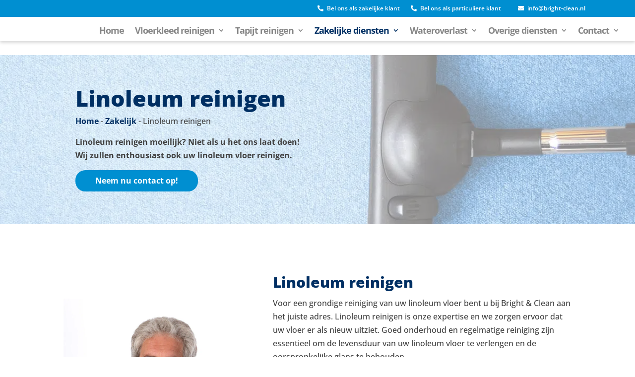

--- FILE ---
content_type: text/css
request_url: https://bright-clean.nl/assets/litespeed/css/a914c962f4367b17791d0e93de727a87.css?ver=27a87
body_size: -174
content:
.inline-link-structuur .link:after{content:" | "}.inline-link-structuur .link:last-child:after{content:""}

--- FILE ---
content_type: text/css
request_url: https://bright-clean.nl/assets/litespeed/css/88378c8bcca2e55699f1a5ceb4d198ee.css?ver=198ee
body_size: 2795
content:
#main-header .et_mobile_menu .menu-item-has-children>a{background-color:#fff0;position:relative}#main-header .et_mobile_menu .menu-item-has-children>a:after{font-family:'ETmodules';text-align:center;speak:none;font-weight:400;font-variant:normal;text-transform:none;-webkit-font-smoothing:antialiased;position:absolute}#main-header .et_mobile_menu .menu-item-has-children>a:after{font-size:16px;content:'\4c';top:13px;right:10px}#main-header .et_mobile_menu .menu-item-has-children.visible>a:after{content:'\4d'}#main-header .et_mobile_menu ul.sub-menu{display:none!important;visibility:hidden!important;-webkit-transition:all 1.5s ease-in-out;-o-transition:all 1.5s ease-in-out;-moz-transition:all 1.5s ease-in-out;transition:all 1.5s ease-in-out}#main-header .et_mobile_menu .visible>ul.sub-menu{display:block!important;visibility:visible!important}#main-header .et_mobile_menu .always-visitable{position:relative}#main-header .et_mobile_menu .always-visitable .hover-link{position:absolute;top:0;left:0;bottom:0;right:60px}#logo{max-height:none!important;width:200px!important;position:absolute;left:10%;top:10px}#top-header,#main-header{position:-webkit-sticky;position:sticky}#top-header{top:0}#main-header{top:30px;-webkit-box-shadow:0 3px 6px #00000029;-moz-box-shadow:0 3px 6px #00000029;box-shadow:0 3px 6px #00000029}.nav li ul{padding:10px 0;width:auto;min-width:250px}#top-menu .sub-menu li a{width:auto!important;padding-left:0;padding-right:0}#et-top-navigation{padding-top:24px!important}#et-info{float:right;margin-right:70px}#et-info #et-info-phone:before{content:"\f879";font-weight:700!important;top:0px!important;margin-right:7px!important;font-family:"Font Awesome 5 Free"!important}#et-info #et-info-email:before{content:"\f0e0";font-weight:700!important;top:0px!important;margin-right:7px!important;font-family:"Font Awesome 5 Free"!important}#et-info-phone{margin-right:25px}.current-menu-item a{border-bottom:3px solid #003064}#mobile_menu{z-index:-1;padding-top:35px}.offerte-btn a{padding:11px 16px!important;color:white!important;margin:0 70px;-webkit-border-radius:20px;-moz-border-radius:20px;border-radius:20px;cursor:pointer;display:inline-table!important;overflow:hidden;z-index:999999;background-color:#008fd1;-webkit-transition:.3s;-o-transition:.3s;-moz-transition:.3s;transition:.3s}.et_pb_text_inner a{font-weight:700}.header:after{content:"";display:block;position:absolute;width:100%;height:100%;left:0;top:0;background-color:#ffffff80}.home .header h1{margin-bottom:25px}h1,h2,h3{font-weight:800!important;line-height:39px}.header h1{padding:0}.header{padding:30px!important}.middle{display:-webkit-box;display:-webkit-flex;display:-moz-box;display:-ms-flexbox;display:flex;-webkit-box-align:center;-webkit-align-items:center;-moz-box-align:center;-ms-flex-align:center;align-items:center}.breadcr a{font-weight:700}.breadcr i{margin:0 4px;font-size:12px}.btn,.gform_button{padding:8px 40px!important;color:white!important;-webkit-border-radius:20px;-moz-border-radius:20px;border-radius:20px;cursor:pointer;display:inline-table!important;overflow:hidden;z-index:999999;border:none;font-weight:700;background-color:#008fd1!important;-webkit-transition:.3s;-o-transition:.3s;-moz-transition:.3s;transition:.3s}.offerte-btn a:hover,a.btn:hover,.gform_button:hover{background-color:#003064!important;opacity:1!important}.btn.darkblue{background-color:#003064!important}.btn.darkblue:hover{background-color:#008fd1!important}.btn.white{background-color:white!important;color:#001c3b!important}.btn.white:hover{background-color:#008fd1!important;color:white!important}.no-padding{padding:0!important}.no-padding-bottom{padding-bottom:0!important}.home .header{padding:140px 20px 185px 20px!important}.home-header-text{font-size:18px;font-weight:900}.form-row{padding:30px 40px!important;margin-top:-143px;margin-bottom:70px}#gform_3 .gform_footer{clear:both;width:19%;display:inline-block}#gform_3 .gform_body{width:85%!important;display:inline-block}#gform_3 .gform_footer{width:14%!important;display:inline-block}#gform_3 ul.gform_fields li.gfield{width:24%;margin-right:9px;display:inline-block}#gform_3 input,#gform_3 .ginput_container,#gform_3 .gfield{margin-top:0!important}#gform_3 .gform_footer{padding:0!important;margin:0!important}input,textarea{background-color:white!important;padding:11px 18px!important;border:none!important;-webkit-border-radius:5px;-moz-border-radius:5px;border-radius:5px;font-weight:700;color:#003064!important;margin:0 0 5px 0!important}input::-webkit-input-placeholder,textarea::-webkit-input-placeholder{font-weight:700;color:#003064}input:-moz-placeholder,textarea:-moz-placeholder{font-weight:700;color:#003064}input::-moz-placeholder,textarea::-moz-placeholder{font-weight:700;color:#003064}input:-ms-input-placeholder,textarea:-ms-input-placeholder{font-weight:700;color:#003064}input::-ms-input-placeholder,textarea::-ms-input-placeholder{font-weight:700;color:#003064}input::placeholder,textarea::placeholder{font-weight:700;color:#003064}.home-services .et_pb_main_blurb_image{margin:0!important;width:100%}.home-services img{-o-transition:all 0.5s;transition:all 0.5s;-moz-transition:all 0.5s;-webkit-transition:all 0.5s;width:100%!important}.home-services .et_pb_main_blurb_image .et_pb_image_wrap{overflow:hidden}.home-services .et_pb_blurb:hover img{-ms-transform:scale(1.1);-o-transform:scale(1.1);transform:scale(1.1);-moz-transform:scale(1.1);-webkit-transform:scale(1.1)}.home-services .et_pb_module_header{background-color:#0090d2;padding:20px;color:#fff;position:relative;top:-6px;font-size:20px;text-align:center;-webkit-border-radius:0 0 5px 5px;-moz-border-radius:0 0 5px 5px;border-radius:0 0 5px 5px}.step{background-color:#008fd1;padding:30px 20px;min-height:227px;-webkit-border-radius:15px;-moz-border-radius:15px;border-radius:15px}.step .et_pb_module_header{color:#fff;font-size:50px;font-weight:700;margin-bottom:15px;text-align:center}.step .et_pb_blurb_description h3{font-size:22px;color:#fff;text-align:center;line-height:27px;font-weight:700!important}.review{background-color:#fff;padding:20px;min-height:210px}.review h3{color:#000;font-size:18px;font-weight:700;margin-bottom:5px}.cta{padding:10px 00!important}.dienst{padding:40px 30px;background-color:#002f63;text-align:center;display:-webkit-box;display:-webkit-flex;display:-moz-box;display:-ms-flexbox;display:flex;-webkit-box-align:center;-webkit-align-items:center;-moz-box-align:center;-ms-flex-align:center;align-items:center;-webkit-box-pack:center;-webkit-justify-content:center;-moz-box-pack:center;-ms-flex-pack:center;justify-content:center;-webkit-border-radius:15px;-moz-border-radius:15px;border-radius:15px;-webkit-transition:0.3s;-o-transition:0.3s;-moz-transition:0.3s;transition:0.3s}.dienst:hover{background-color:#0090d2}.dienst h4{color:#fff;padding:0!important}.handleiding:before{font-family:"Font Awesome 5 Free";content:"\f054";font-weight:700;color:#008fd1;font-size:18px;margin-right:8px}.handleiding .et_pb_blurb_content{display:inline-block;width:auto}.logo-row .et_pb_blurb{min-height:165px;display:-webkit-box;display:-webkit-flex;display:-moz-box;display:-ms-flexbox;display:flex;-webkit-box-align:center;-webkit-align-items:center;-moz-box-align:center;-ms-flex-align:center;align-items:center;-webkit-box-pack:center;-webkit-justify-content:center;-moz-box-pack:center;-ms-flex-pack:center;justify-content:center}.logo-row img{max-height:130px}.logo-row .et_pb_main_blurb_image{margin-bottom:0!important}.usp-list{list-style-type:none!important;padding-left:0!important;padding-bottom:20px!important;margin-left:27px;text-indent:-26px}.usp-list li:before{content:"\f00c";font-weight:700;font-family:"Font Awesome 5 Free";margin-right:10px}.usp-list li{font-size:16px;font-weight:800;color:#3B3B3B}.usp-list li:not(:last-of-type){margin-bottom:7px}.inline-step .et_pb_blurb_container{display:-webkit-box;display:-webkit-flex;display:-moz-box;display:-ms-flexbox;display:flex;-webkit-box-align:center;-webkit-align-items:center;-moz-box-align:center;-ms-flex-align:center;align-items:center}.inline-step .et_pb_module_header,.inline-step .et_pb_blurb_description{display:inline-block}.inline-step{background-color:#008fd1;padding:19px 23px;color:white!important;-webkit-border-radius:15px;-moz-border-radius:15px;border-radius:15px}.inline-step h4{padding:0!important}.inline-step .et_pb_module_header{font-size:23px;font-weight:800;color:#fff;margin-right:20px}.inline-step .et_pb_blurb_description h4{font-size:15px;color:#fff}.tp-tekst-1 h2,.tp-tekst-2 h2,.tp-tekst-2 h3{margin-top:20px!important}.tp-tekst-2 h2:first-of-type{margin-top:0px!important}.contact-block{padding:25px;background-color:#fff}.contact-block a{font-weight:800}.footer-widget{width:22%!important;margin-right:0!important}.footer-widget:nth-of-type(2){width:30%!important;margin:0 2%!important}.footer-widget{margin:0!important}#footer-widgets{padding:50px 0}#footer-widgets .footer-widget a{text-decoration:underline}#footer-info{padding:10px 0}#footer-bottom{padding-bottom:0!important}#footer-bottom .container{border-top:1px solid #fff}#main-content .container:before{content:none}.page-id-645 #et-main-area,.privacy-policy #et-main-area,.page-id-813 #et-main-area,.page-id-1152 #et-main-area{padding-top:50px}.validation_error{display:none}.gform_wrapper li.gfield.gfield_error,.gform_wrapper li.gfield.gfield_error.gfield_contains_required.gfield_creditcard_warning{background-color:transparent!important;margin-bottom:0!important;border-top:0!important;border-bottom:0!important;padding-bottom:0!important;padding-top:0!important;-webkit-box-sizing:content-box!important;-moz-box-sizing:content-box!important;box-sizing:content-box!important}.gform_wrapper.gf_browser_chrome .gfield_error select,.gform_wrapper li.gfield_error input:not([type=radio]):not([type=checkbox]):not([type=submit]):not([type=button]):not([type=image]):not([type=file]),.gform_wrapper li.gfield_error textarea{border:2px solid #790000!important;background-color:#fff2f2!important}.gform_wrapper .gfield_error .gfield_label{color:white!important}.gform_wrapper .validation_message{display:none}.grecaptcha-badge{visibility:hidden}.recaptcha-item{margin:0!important;padding:0!important;height:0!important;width:0!important}#cookie-notice{background-color:#000000de!important;z-index:9999!important;position:fixed!important;bottom:15px!important;left:15px!important;width:415px!important;font-size:16px!important;line-height:27px!important;text-align:left!important;-webkit-box-shadow:0 5px 10px #6B676DA6!important;-moz-box-shadow:0 5px 10px #6B676DA6!important;box-shadow:0 5px 10px #6B676DA6!important;-webkit-border-radius:5px!important;-moz-border-radius:5px!important;border-radius:5px!important;min-width:initial}#cookie-notice .cookie-notice-container{display:block;padding:25px!important;text-align:left!important}#cookie-notice h3{color:white!important;margin:0!important;line-height:25px!important}#cookie-notice .cn-button{margin-left:10px!important;display:block!important;text-align:center!important;padding:9px 10px!important;width:157px!important;font-size:16px!important;margin-left:0!important;margin-top:13px!important;font-weight:600}@media only screen and (max-width:450px){#cookie-notice{width:100%!important;left:0!important;bottom:0!important;-webkit-border-radius:0!important;-moz-border-radius:0!important;border-radius:0!important}}@media only screen and (max-width:1262px){#gform_3 .gform_body,#gform_3 .gform_footer{width:100%!important;text-align:center}#gform_3 .gform_footer{margin-top:20px!important}#gform_3 ul.gform_fields li.gfield{margin-right:0!important}.form-row{padding:30px 30px!important;width:100%!important}.offerte-btn a,#et-info{margin:0}.steps-row .et_pb_column{width:47%!important;margin-bottom:3%}}@media only screen and (max-width:980px){#gform_3 ul.gform_fields li.gfield{width:45%!important;margin-bottom:10px}.et_pb_section.header{padding:40px 0 5px 0!important}.home .header{padding:65px 0 125px 0!important}#main-header .container{width:100%}.footer-widget:nth-of-type(4){margin-top:3%!important}#et_mobile_nav_menu{margin-right:25px}#logo{width:160px!important;left:5%}.home-services img{height:160px;-o-object-fit:cover;object-fit:cover}.et_pb_section{padding:20px 0!important}body .et_pb_gutters2 .et_pb_row .et_pb_column{width:100%!important}.et_pb_gutters2 .et_pb_row .et_pb_column.image-column{margin-bottom:0!important}body .et_pb_gutters2 .et_pb_row.steps-row .et_pb_column{margin-right:0!important;margin-bottom:3%!important}.step{min-height:unset;padding:15px!important}.step .et_pb_module_header,.step .et_pb_blurb_description{display:inline-block}.step .et_pb_module_header{margin:0 20px 0 0;padding:0;font-size:30px}.step .et_pb_blurb_description h3{font-size:18px;padding:0;text-align:left}.step .et_pb_blurb_container{display:-webkit-box;display:-webkit-flex;display:-moz-box;display:-ms-flexbox;display:flex;-webkit-box-align:center;-webkit-align-items:center;-moz-box-align:center;-ms-flex-align:center;align-items:center}.home .et_pb_section_1{padding-bottom:50px!important}}@media only screen and (max-width:767px){.footer-widget:nth-of-type(4){margin-top:0!important}}@media only screen and (max-width:700px){#gform_3 ul.gform_fields li.gfield{width:100%!important}.header h1{font-size:27px;line-height:37px}}@media only screen and (max-width:450px){.btn,.gform_button{padding:8px 20px!important}.offerte-btn a{width:100%;text-align:center}#top-header .container,#et-info{width:100%;text-align:center}}@media only screen and (max-width:375px){.btn,.gform_button{padding:8px 12px!important;font-size:13px!important;font-weight:600}}